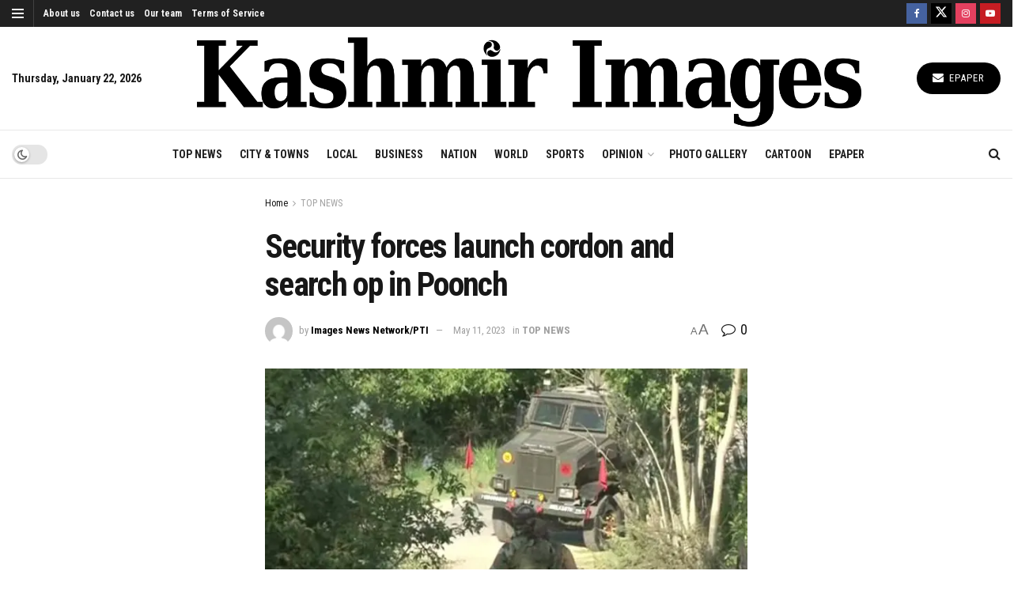

--- FILE ---
content_type: text/html; charset=utf-8
request_url: https://www.google.com/recaptcha/api2/aframe
body_size: 115
content:
<!DOCTYPE HTML><html><head><meta http-equiv="content-type" content="text/html; charset=UTF-8"></head><body><script nonce="aPua9H1IPRyxxm5fjZk9UQ">/** Anti-fraud and anti-abuse applications only. See google.com/recaptcha */ try{var clients={'sodar':'https://pagead2.googlesyndication.com/pagead/sodar?'};window.addEventListener("message",function(a){try{if(a.source===window.parent){var b=JSON.parse(a.data);var c=clients[b['id']];if(c){var d=document.createElement('img');d.src=c+b['params']+'&rc='+(localStorage.getItem("rc::a")?sessionStorage.getItem("rc::b"):"");window.document.body.appendChild(d);sessionStorage.setItem("rc::e",parseInt(sessionStorage.getItem("rc::e")||0)+1);localStorage.setItem("rc::h",'1769070252178');}}}catch(b){}});window.parent.postMessage("_grecaptcha_ready", "*");}catch(b){}</script></body></html>